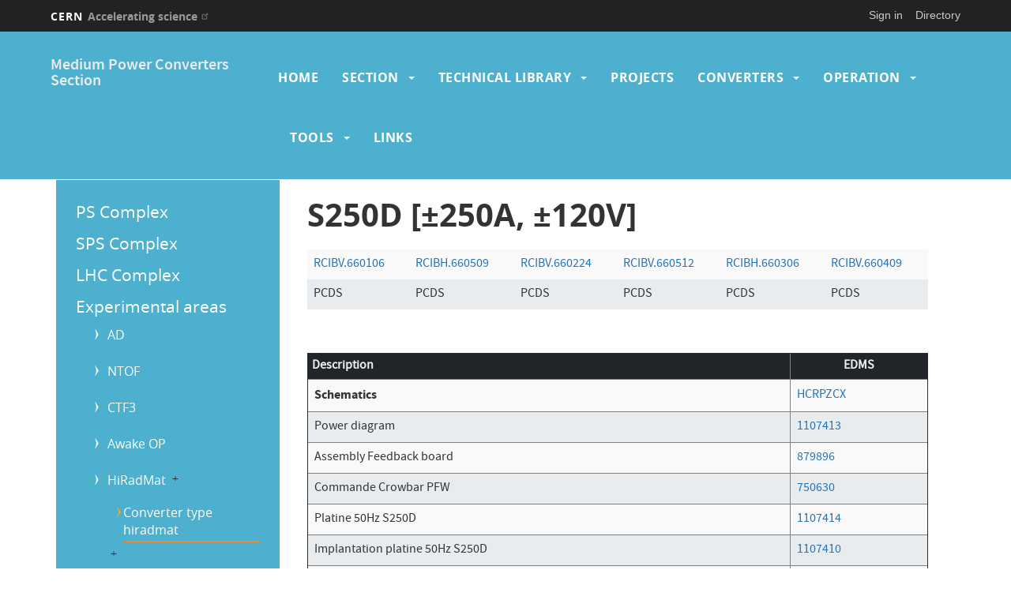

--- FILE ---
content_type: text/html; charset=UTF-8
request_url: https://section-mpc.web.cern.ch/content/s250d-%C2%B1250a-%C2%B1120v
body_size: 14086
content:
<!DOCTYPE html>
<html  lang="en" dir="ltr" prefix="content: http://purl.org/rss/1.0/modules/content/  dc: http://purl.org/dc/terms/  foaf: http://xmlns.com/foaf/0.1/  og: http://ogp.me/ns#  rdfs: http://www.w3.org/2000/01/rdf-schema#  schema: http://schema.org/  sioc: http://rdfs.org/sioc/ns#  sioct: http://rdfs.org/sioc/types#  skos: http://www.w3.org/2004/02/skos/core#  xsd: http://www.w3.org/2001/XMLSchema# ">
  <head>
    <meta charset="utf-8" />
<script>var _paq = _paq || [];(function(){var u=(("https:" == document.location.protocol) ? "https://piwik.web.cern.ch/" : "http://piwik.web.cern.ch/");_paq.push(["setSiteId", "7228"]);_paq.push(["setTrackerUrl", u+"matomo.php"]);_paq.push(["setDoNotTrack", 1]);if (!window.matomo_search_results_active) {_paq.push(["trackPageView"]);}_paq.push(["setIgnoreClasses", ["no-tracking","colorbox"]]);_paq.push(["enableLinkTracking"]);var d=document,g=d.createElement("script"),s=d.getElementsByTagName("script")[0];g.type="text/javascript";g.defer=true;g.async=true;g.src=u+"matomo.js";s.parentNode.insertBefore(g,s);})();</script>
<meta name="Generator" content="Drupal 10 (https://www.drupal.org)" />
<meta name="MobileOptimized" content="width" />
<meta name="HandheldFriendly" content="true" />
<meta name="viewport" content="width=device-width, initial-scale=1.0" />
<link rel="icon" href="/themes/custom/cern-theme/favicon.ico" type="image/vnd.microsoft.icon" />
<link rel="alternate" hreflang="en" href="https://section-mpc.web.cern.ch/content/s250d-%C2%B1250a-%C2%B1120v" />
<link rel="canonical" href="https://section-mpc.web.cern.ch/content/s250d-%C2%B1250a-%C2%B1120v" />
<link rel="shortlink" href="https://section-mpc.web.cern.ch/node/87" />

    <title>S250D [±250A, ±120V] | Medium Power Converter Section</title>
    <link rel="stylesheet" media="all" href="/sites/default/files/css/css_OnOkHAEqfL2W9ozUJQI6hrkcLm5Jy2Gc1h80hJziQic.css?delta=0&amp;language=en&amp;theme=cernclean&amp;include=eJxlzOsKgDAIhuEbWnlJw20yIpsxLeruWycI-vl8LxqpFp9o9Wpoi0Js7pq72-60NxEOWOGLqwRUgswSkNvBzkPJ1x6ZsPyCVIJUlxm5TwOyZEebtTS-60OnuxpNcH4_ALfePnU" />
<link rel="stylesheet" media="all" href="/sites/default/files/css/css_w2B-rcnzTCwQLpSv_o8tZBqe32xOGvzM_mlMa5Un7I0.css?delta=1&amp;language=en&amp;theme=cernclean&amp;include=eJxlzOsKgDAIhuEbWnlJw20yIpsxLeruWycI-vl8LxqpFp9o9Wpoi0Js7pq72-60NxEOWOGLqwRUgswSkNvBzkPJ1x6ZsPyCVIJUlxm5TwOyZEebtTS-60OnuxpNcH4_ALfePnU" />
<link rel="stylesheet" media="all" href="//framework.web.cern.ch/framework/3.0/js/prism/prism.css" />
<link rel="stylesheet" media="all" href="/sites/default/files/css/css_qwXvNyjjj66pw6EqfPO_nYr6eVVscPeo9U-rdk0hqEI.css?delta=3&amp;language=en&amp;theme=cernclean&amp;include=eJxlzOsKgDAIhuEbWnlJw20yIpsxLeruWycI-vl8LxqpFp9o9Wpoi0Js7pq72-60NxEOWOGLqwRUgswSkNvBzkPJ1x6ZsPyCVIJUlxm5TwOyZEebtTS-60OnuxpNcH4_ALfePnU" />
<link rel="stylesheet" media="all" href="//framework.web.cern.ch/framework/3.0/js/colorbox/colorbox.css" />
<link rel="stylesheet" media="all" href="/sites/default/files/css/css_V-0XxexrFf_E6Fr5x9ugYNXjN07mDAmQhzRRP-gDmwE.css?delta=5&amp;language=en&amp;theme=cernclean&amp;include=eJxlzOsKgDAIhuEbWnlJw20yIpsxLeruWycI-vl8LxqpFp9o9Wpoi0Js7pq72-60NxEOWOGLqwRUgswSkNvBzkPJ1x6ZsPyCVIJUlxm5TwOyZEebtTS-60OnuxpNcH4_ALfePnU" />

    
          <link rel="preload" href="//framework.web.cern.ch/framework/3.0/images/loader.gif" as="image">
      </head>
  <body class="cern-theme-on path-node page-node-type-convertisseur has-glyphicons">
        <a href="#main-content" class="visually-hidden focusable skip-link">
      Skip to main content
    </a>
    <div  id="cern-toolbar" role="group" aria-label="CERN Toolbar" class="user-not-authenticated">
    <h1>
        <a href="//home.cern" title="CERN">
            CERN
            <span>Accelerating science</span>
        </a>
    </h1>
    <ul>
        <li class="signin"> 
                                                     
                                        <div class="item-list item-list-length-1">
                <ul class="cern-signedin toolbar-submenu"><li class="cern-account-links"><a href="https://section-mpc.web.cern.ch/user/login?destination=content/s250d-%25C2%25B1250a-%25C2%25B1120v" class="cern-account cern-signin cern-single-mobile-signin">Sign in</a></li></ul>
            </div>
        </li>
        <li><a href="//cern.ch/directory" class="cern-directory" title="Search CERN resources and browse the directory">Directory</a></li>
    </ul>
</div>

      <div class="dialog-off-canvas-main-canvas" data-off-canvas-main-canvas>
    
    


    


<div class="container-fluid">
	
</div>

<header  role="banner">

  <div class="header-wrapper">

		    											<div class="site-info col-sm-3">
			
        
									<div class="site-info__text col-lg-12 col-md-12 col-sm-12">
													<div class="site-info__text__name">
								<a href="/" title="Home" rel="home">
									Medium Power Converters Section
								</a>
							</div>
						
											</div>
				

      </div>

    
		    
									<div class="site-nav col-sm-9 ">
			
          <div class="region region-header">
    <nav role="navigation" aria-labelledby="block-cernclean-main-menu-menu" id="block-cernclean-main-menu">
            <h2 class="sr-only" id="block-cernclean-main-menu-menu">Main navigation</h2>

      <nav class="navbar navbar-default main-menu">
    <div class="container-fluid">
        <!-- Brand and toggle get grouped for better mobile display -->
        <div class="navbar-header">
            <button type="button" class="navbar-toggle collapsed" data-toggle="collapse" data-target="#bs-example-navbar-collapse-1" aria-expanded="false">
                <span class="sr-only">Toggle navigation</span>
                <span class="icon-bar"></span>
                <span class="icon-bar"></span>
                <span class="icon-bar"></span>
            </button>
        </div>

        <!-- Collect the nav links, forms, and other content for toggling -->
        <div class="collapse navbar-collapse" id="bs-example-navbar-collapse-1">

            
                                                                            <ul class="nav navbar-nav">
                                                                        <li>
                        <a href="/" data-drupal-link-system-path="&lt;front&gt;">Home</a>
                                                            </li>

                    
                                                        <li class="dropdown">

                        
                        <a href="/content/mandate" title="Membre de la section TE-EPC-MPC" class="dropdown-toggle" data-drupal-link-system-path="node/1">                            Section
                            <span class="caret"></span>
                        </a>
                                                                                                                                            <ul class="dropdown-menu">
                                                                        <li>
                        <a href="/content/members" data-drupal-link-system-path="node/14">Members</a>
                                                            </li>

                    
                                                            <li>
                        <a href="/content/section-meetings" data-drupal-link-system-path="node/13">Section Meetings</a>
                                                            </li>

                    
                                                            <li>
                        <a href="/content/section-activities" data-drupal-link-system-path="node/343">Section Activities</a>
                                                            </li>

                    
                                                            <li>
                        <a href="/content/links-0" data-drupal-link-system-path="node/171">Links</a>
                                                            </li>

                    
                                </ul>
                                
                                        </li>

                    
                                                        <li class="dropdown">

                        
                        <a href="/technical-library" title="Technical library" class="dropdown-toggle" data-drupal-link-system-path="technical-library">                            Technical library
                            <span class="caret"></span>
                        </a>
                                                                                                                                            <ul class="dropdown-menu">
                                                                        <li>
                        <a href="/technical-meetings" data-drupal-link-system-path="technical-meetings">Technical meetings</a>
                                                            </li>

                    
                                                            <li>
                        <a href="/technical-notes" data-drupal-link-system-path="technical-notes">Technical notes</a>
                                                            </li>

                    
                                                            <li>
                        <a href="/Technical-specifications" data-drupal-link-system-path="Technical-specifications">Technical specifications</a>
                                                            </li>

                    
                                                            <li>
                        <a href="/content/tutorials" data-drupal-link-system-path="node/345">Tutorials</a>
                                                            </li>

                    
                                                            <li>
                        <a href="/content/publications" data-drupal-link-system-path="node/170">Publications</a>
                                                            </li>

                    
                                </ul>
                                
                                        </li>

                    
                                                            <li>
                        <a href="/content/projects" data-drupal-link-system-path="node/5">Projects</a>
                                                            </li>

                    
                                                        <li class="dropdown">

                        
                        <a href="/content/power-converters" class="dropdown-toggle" data-drupal-link-system-path="node/220">                            Converters
                            <span class="caret"></span>
                        </a>
                                                                                                                                            <ul class="dropdown-menu">
                                                                    <li class="dropdown">

                        
                        <a href="/content/apolo" class="dropdown-toggle" data-drupal-link-system-path="node/219">                            APOLO
                            <span class="caret"></span>
                        </a>
                                                    <font face="CERNIcons, CernIcons, cern-icons">
                                b
                            </font>
                                                                                                                                            <ul class="dropdown-menu">
                                                                        <li>
                        <a href="/content/general-apolo" data-drupal-link-system-path="node/230">General APOLO</a>
                                                            </li>

                    
                                                            <li>
                        <a href="/content/documentation-apolo" data-drupal-link-system-path="node/231">Documentation APOLO</a>
                                                            </li>

                    
                                                            <li>
                        <a href="/content/photos-apolo" data-drupal-link-system-path="node/232">Photos APOLO</a>
                                                            </li>

                    
                                </ul>
                                
                                        </li>

                    
                                                        <li class="dropdown">

                        
                        <a href="/content/boreal" class="dropdown-toggle" data-drupal-link-system-path="node/677">                            BOREAL
                            <span class="caret"></span>
                        </a>
                                                    <font face="CERNIcons, CernIcons, cern-icons">
                                b
                            </font>
                                                                                                                                            <ul class="dropdown-menu">
                                                                        <li>
                        <a href="/content/general-boreal" data-drupal-link-system-path="node/679">General BOREAL</a>
                                                            </li>

                    
                                                            <li>
                        <a href="/content/documentation-boreal" data-drupal-link-system-path="node/680">Documentation BOREAL</a>
                                                            </li>

                    
                                                            <li>
                        <a href="/content/photos-boreal" data-drupal-link-system-path="node/681">Photos BOREAL</a>
                                                            </li>

                    
                                </ul>
                                
                                        </li>

                    
                                                        <li class="dropdown">

                        
                        <a href="/content/cmsfwt" class="dropdown-toggle" data-drupal-link-system-path="node/670">                            CMS_FWT
                            <span class="caret"></span>
                        </a>
                                                    <font face="CERNIcons, CernIcons, cern-icons">
                                b
                            </font>
                                                                                                                                            <ul class="dropdown-menu">
                                                                        <li>
                        <a href="/content/general-cmsfwt" data-drupal-link-system-path="node/671">General CMS_FWT</a>
                                                            </li>

                    
                                                            <li>
                        <a href="/content/documentation-cmsfwt" data-drupal-link-system-path="node/672">Documentation CMS_FWT</a>
                                                            </li>

                    
                                                            <li>
                        <a href="/content/photos-cmsfwt" data-drupal-link-system-path="node/673">Photos CMS_FWT</a>
                                                            </li>

                    
                                </ul>
                                
                                        </li>

                    
                                                        <li class="dropdown">

                        
                        <a href="/content/comet" class="dropdown-toggle" data-drupal-link-system-path="node/177">                            COMET
                            <span class="caret"></span>
                        </a>
                                                    <font face="CERNIcons, CernIcons, cern-icons">
                                b
                            </font>
                                                                                                                                            <ul class="dropdown-menu">
                                                                        <li>
                        <a href="/content/general-comet" data-drupal-link-system-path="node/214">General COMET</a>
                                                            </li>

                    
                                                            <li>
                        <a href="/content/documentation-comet" data-drupal-link-system-path="node/215">Documentation COMET</a>
                                                            </li>

                    
                                                            <li>
                        <a href="/content/photos-comet" data-drupal-link-system-path="node/216">Photos COMET</a>
                                                            </li>

                    
                                                            <li>
                        <a href="/content/cometsfrs" data-drupal-link-system-path="node/222">COMET_SFRS</a>
                                                            </li>

                    
                                </ul>
                                
                                        </li>

                    
                                                        <li class="dropdown">

                        
                        <a href="/content/neptune" class="dropdown-toggle" data-drupal-link-system-path="node/678">                            NEPTUNE
                            <span class="caret"></span>
                        </a>
                                                    <font face="CERNIcons, CernIcons, cern-icons">
                                b
                            </font>
                                                                                                                                            <ul class="dropdown-menu">
                                                                        <li>
                        <a href="/content/general-neptune" data-drupal-link-system-path="node/682">General NEPTUNE</a>
                                                            </li>

                    
                                                            <li>
                        <a href="/content/documentation-neptune" data-drupal-link-system-path="node/683">Documentation NEPTUNE</a>
                                                            </li>

                    
                                                            <li>
                        <a href="/content/photos-neptune" data-drupal-link-system-path="node/684">Photos NEPTUNE</a>
                                                            </li>

                    
                                </ul>
                                
                                        </li>

                    
                                                        <li class="dropdown">

                        
                        <a href="/content/polaris" class="dropdown-toggle" data-drupal-link-system-path="node/676">                            POLARIS
                            <span class="caret"></span>
                        </a>
                                                    <font face="CERNIcons, CernIcons, cern-icons">
                                b
                            </font>
                                                                                                                                            <ul class="dropdown-menu">
                                                                        <li>
                        <a href="/content/general-polaris" data-drupal-link-system-path="node/685">General POLARIS</a>
                                                            </li>

                    
                                                            <li>
                        <a href="/content/documentation-polaris" data-drupal-link-system-path="node/686">Documentation POLARIS</a>
                                                            </li>

                    
                                                            <li>
                        <a href="/content/photos-polaris" data-drupal-link-system-path="node/687">Photos POLARIS</a>
                                                            </li>

                    
                                </ul>
                                
                                        </li>

                    
                                                        <li class="dropdown">

                        
                        <a href="/content/saturn" class="dropdown-toggle" data-drupal-link-system-path="node/327">                            SATURN
                            <span class="caret"></span>
                        </a>
                                                    <font face="CERNIcons, CernIcons, cern-icons">
                                b
                            </font>
                                                                                                                                            <ul class="dropdown-menu">
                                                                        <li>
                        <a href="/content/general-saturn-0" data-drupal-link-system-path="node/639">General SATURN</a>
                                                            </li>

                    
                                                            <li>
                        <a href="/content/documentation-saturn" data-drupal-link-system-path="node/329">Documentation SATURN</a>
                                                            </li>

                    
                                                            <li>
                        <a href="/content/photos-saturn" data-drupal-link-system-path="node/330">Photos SATURN</a>
                                                            </li>

                    
                                </ul>
                                
                                        </li>

                    
                                                        <li class="dropdown">

                        
                        <a href="/content/sirius" class="dropdown-toggle" data-drupal-link-system-path="node/521">                            SIRIUS
                            <span class="caret"></span>
                        </a>
                                                    <font face="CERNIcons, CernIcons, cern-icons">
                                b
                            </font>
                                                                                                                                            <ul class="dropdown-menu">
                                                                        <li>
                        <a href="/content/general-sirius" data-drupal-link-system-path="node/638">General SIRIUS</a>
                                                            </li>

                    
                                                            <li>
                        <a href="/content/documentation" title="Contains links to key documents related to Sirius" data-drupal-link-system-path="node/524">Documentation SIRIUS</a>
                                                            </li>

                    
                                                            <li>
                        <a href="/content/photos" data-drupal-link-system-path="node/525">Photos SIRIUS</a>
                                                            </li>

                    
                                </ul>
                                
                                        </li>

                    
                                                        <li class="dropdown">

                        
                        <a href="/content/syracuse" class="dropdown-toggle" data-drupal-link-system-path="node/568">                            SYRACUSE
                            <span class="caret"></span>
                        </a>
                                                    <font face="CERNIcons, CernIcons, cern-icons">
                                b
                            </font>
                                                                                                                                            <ul class="dropdown-menu">
                                                                        <li>
                        <a href="/content/general-syracuse-0" data-drupal-link-system-path="node/640">General SYRACUSE</a>
                                                            </li>

                    
                                                            <li>
                        <a href="/content/documentation-syracuse" data-drupal-link-system-path="node/570">Documentation SYRACUSE</a>
                                                            </li>

                    
                                                            <li>
                        <a href="/content/photos-syracuse" data-drupal-link-system-path="node/571">Photos SYRACUSE</a>
                                                            </li>

                    
                                </ul>
                                
                                        </li>

                    
                                                        <li class="dropdown">

                        
                        <a href="/content/control-electronics" class="dropdown-toggle" data-drupal-link-system-path="node/102">                            Control Electronics
                            <span class="caret"></span>
                        </a>
                                                    <font face="CERNIcons, CernIcons, cern-icons">
                                b
                            </font>
                                                                                                                                            <ul class="dropdown-menu">
                                                                        <li>
                        <a href="/content/regfgc3-type-11" data-drupal-link-system-path="node/747">RegFGC3 Type 11</a>
                                                            </li>

                    
                                                        <li class="dropdown">

                        
                        <a href="/content/regfgc3-type-7" class="dropdown-toggle" data-drupal-link-system-path="node/578">                            RegFGC3 Type 7
                            <span class="caret"></span>
                        </a>
                                                    <font face="CERNIcons, CernIcons, cern-icons">
                                b
                            </font>
                                                                                                                                            <ul class="dropdown-menu">
                                                                        <li>
                        <a href="/content/general-information-0" data-drupal-link-system-path="node/579">General Information</a>
                                                            </li>

                    
                                                            <li>
                        <a href="/content/detailed-documentation-0" data-drupal-link-system-path="node/580">Detailed Documentation</a>
                                                            </li>

                    
                                                            <li>
                        <a href="/content/commissioning-and-operation-0" data-drupal-link-system-path="node/581">Commissioning and Operation</a>
                                                            </li>

                    
                                                            <li>
                        <a href="/content/others-0" data-drupal-link-system-path="node/582">Others</a>
                                                            </li>

                    
                                </ul>
                                
                                        </li>

                    
                                                        <li class="dropdown">

                        
                        <a href="/content/regfgc3-type-10" class="dropdown-toggle" data-drupal-link-system-path="node/223">                            RegFGC3 Type 10
                            <span class="caret"></span>
                        </a>
                                                    <font face="CERNIcons, CernIcons, cern-icons">
                                b
                            </font>
                                                                                                                                            <ul class="dropdown-menu">
                                                                        <li>
                        <a href="/content/general-information" data-drupal-link-system-path="node/511">General Information</a>
                                                            </li>

                    
                                                            <li>
                        <a href="/content/detailed-documentation" data-drupal-link-system-path="node/512">Detailed Documentation</a>
                                                            </li>

                    
                                                            <li>
                        <a href="/content/commissioning-and-operation" data-drupal-link-system-path="node/513">Commissioning and Operation</a>
                                                            </li>

                    
                                                            <li>
                        <a href="/content/crate-and-board-schematics" data-drupal-link-system-path="node/509">Crate and Board Schematics</a>
                                                            </li>

                    
                                                            <li>
                        <a href="/content/others" data-drupal-link-system-path="node/514">Others</a>
                                                            </li>

                    
                                </ul>
                                
                                        </li>

                    
                                                            <li>
                        <a href="/content/fgc2" data-drupal-link-system-path="node/189">FGC2</a>
                                                            </li>

                    
                                                        <li class="dropdown">

                        
                        <a href="/content/fgc4" class="dropdown-toggle" data-drupal-link-system-path="node/724">                            FGC4
                            <span class="caret"></span>
                        </a>
                                                    <font face="CERNIcons, CernIcons, cern-icons">
                                b
                            </font>
                                                                                                                                            <ul class="dropdown-menu">
                                                                        <li>
                        <a href="/content/commissioning-and-operation-1" data-drupal-link-system-path="node/731">Commissioning and Operation</a>
                                                            </li>

                    
                                                            <li>
                        <a href="/content/configuration-manager" data-drupal-link-system-path="node/730">Configuration manager</a>
                                                            </li>

                    
                                                            <li>
                        <a href="/content/crates-and-boards-schematics" data-drupal-link-system-path="node/729">Crates and boards Schematics</a>
                                                            </li>

                    
                                                            <li>
                        <a href="/content/hardware-specifications" data-drupal-link-system-path="node/727">Hardware Specifications</a>
                                                            </li>

                    
                                                            <li>
                        <a href="/content/software-specifications" data-drupal-link-system-path="node/728">Software Specifications</a>
                                                            </li>

                    
                                </ul>
                                
                                        </li>

                    
                                                            <li>
                        <a href="/content/test-bench" data-drupal-link-system-path="node/590">Test Bench</a>
                                                            </li>

                    
                                                            <li>
                        <a href="/content/gereg" data-drupal-link-system-path="node/119">Gereg</a>
                                                            </li>

                    
                                                            <li>
                        <a href="/content/gereg-0" data-drupal-link-system-path="node/308">GEREG+</a>
                                                            </li>

                    
                                                            <li>
                        <a href="/content/sps-reno" data-drupal-link-system-path="node/50">SPS Reno</a>
                                                            </li>

                    
                                                            <li>
                        <a href="/content/c0335" data-drupal-link-system-path="node/117">C0335</a>
                                                            </li>

                    
                                                            <li>
                        <a href="/content/c10941" data-drupal-link-system-path="node/115">C10941</a>
                                                            </li>

                    
                                                            <li>
                        <a href="/content/c20800" data-drupal-link-system-path="node/127">C20800</a>
                                                            </li>

                    
                                                            <li>
                        <a href="/content/filtre-dynamidque-dondulation" data-drupal-link-system-path="node/155">Filtre dynamidque d&#039;ondulation</a>
                                                            </li>

                    
                                                            <li>
                        <a href="/content/regfgc3-vs-conditioning" data-drupal-link-system-path="node/541">RegFGC3 Vs Conditioning</a>
                                                            </li>

                    
                                </ul>
                                
                                        </li>

                    
                                                        <li class="dropdown">

                        
                        <a href="/content/boardsauxiliaries" class="dropdown-toggle" data-drupal-link-system-path="node/315">                            Boards/Auxiliaries
                            <span class="caret"></span>
                        </a>
                                                    <font face="CERNIcons, CernIcons, cern-icons">
                                b
                            </font>
                                                                                                                                            <ul class="dropdown-menu">
                                                                        <li>
                        <a href="/content/18kvauxbox" data-drupal-link-system-path="node/508">18kV_Aux_Box</a>
                                                            </li>

                    
                                                            <li>
                        <a href="/content/active-crowbar-board-interface-board" data-drupal-link-system-path="node/317">Active crowbar board / Interface board</a>
                                                            </li>

                    
                                                            <li>
                        <a href="/content/display-panel" data-drupal-link-system-path="node/572">Display Panel</a>
                                                            </li>

                    
                                                            <li>
                        <a href="/content/earth-fault-detection" data-drupal-link-system-path="node/574">Earth Fault Detection</a>
                                                            </li>

                    
                                                            <li>
                        <a href="/content/eis-chain-selector-crate" data-drupal-link-system-path="node/649">EIS Chain Selector Crate</a>
                                                            </li>

                    
                                                            <li>
                        <a href="/content/emc-board-comet" data-drupal-link-system-path="node/323">EMC board COMET</a>
                                                            </li>

                    
                                                            <li>
                        <a href="/content/igbt-driver-test-bench" data-drupal-link-system-path="node/633">IGBT driver test bench</a>
                                                            </li>

                    
                                                            <li>
                        <a href="/content/interlock-board" data-drupal-link-system-path="node/321">Interlock Board</a>
                                                            </li>

                    
                                                            <li>
                        <a href="/content/load-switch-command-module" data-drupal-link-system-path="node/577">Load Switch Command Module</a>
                                                            </li>

                    
                                                            <li>
                        <a href="/content/outputfilter-board-comet" data-drupal-link-system-path="node/324">Output_Filter board COMET</a>
                                                            </li>

                    
                                                            <li>
                        <a href="/content/power-modules" data-drupal-link-system-path="node/316">Power modules</a>
                                                            </li>

                    
                                                            <li>
                        <a href="/content/souriau-burndy" data-drupal-link-system-path="node/576">Souriau Burndy</a>
                                                            </li>

                    
                                                            <li>
                        <a href="/content/thyristor-triggering-board" data-drupal-link-system-path="node/319">Thyristor triggering Board</a>
                                                            </li>

                    
                                                            <li>
                        <a href="/content/udc-link-supervision" title="" data-drupal-link-system-path="node/573">UDC Link Supervision</a>
                                                            </li>

                    
                                                            <li>
                        <a href="/content/vsconditionning-board" data-drupal-link-system-path="node/322">VS_conditionning board</a>
                                                            </li>

                    
                                </ul>
                                
                                        </li>

                    
                                </ul>
                                
                                        </li>

                    
                                                        <li class="dropdown">

                        
                        <a href="/content/operation" class="dropdown-toggle" data-drupal-link-system-path="node/207">                            Operation
                            <span class="caret"></span>
                        </a>
                                                                                                                                            <ul class="dropdown-menu">
                                                                    <li class="dropdown">

                        
                        <a href="/content/ps-complex" class="dropdown-toggle" data-drupal-link-system-path="node/208">                            PS Complex
                            <span class="caret"></span>
                        </a>
                                                    <font face="CERNIcons, CernIcons, cern-icons">
                                b
                            </font>
                                                                                                                                            <ul class="dropdown-menu">
                                                                    <li class="dropdown">

                        
                        <a href="/content/linac3" class="dropdown-toggle" data-drupal-link-system-path="node/29">                            Linac3
                            <span class="caret"></span>
                        </a>
                                                    <font face="CERNIcons, CernIcons, cern-icons">
                                b
                            </font>
                                                                                                                                            <ul class="dropdown-menu">
                                                                    <li class="dropdown">

                        
                        <a href="/content/type-de-convertisseurs-linac3" class="dropdown-toggle" data-drupal-link-system-path="node/108">                            Type de convertisseurs linac3
                            <span class="caret"></span>
                        </a>
                                                    <font face="CERNIcons, CernIcons, cern-icons">
                                b
                            </font>
                                                                                                                                            <ul class="dropdown-menu">
                                                                        <li>
                        <a href="/content/n10l-1300a-65v" data-drupal-link-system-path="node/110">N10L [1300A, 65V]</a>
                                                            </li>

                    
                                                            <li>
                        <a href="/content/ocem-850a850a-20v" data-drupal-link-system-path="node/111">Ocem 850A[850A, 20V]</a>
                                                            </li>

                    
                                                            <li>
                        <a href="/content/salano-850a850a-20v" data-drupal-link-system-path="node/112">Salano 850A[850A, 20V]</a>
                                                            </li>

                    
                                </ul>
                                
                                        </li>

                    
                                                            <li>
                        <a href="/content/poc%C3%A9dures-linac3" data-drupal-link-system-path="node/109">Pocédures Linac3</a>
                                                            </li>

                    
                                </ul>
                                
                                        </li>

                    
                                                            <li>
                        <a href="/content/linac4" data-drupal-link-system-path="node/594">Linac4</a>
                                                            </li>

                    
                                                        <li class="dropdown">

                        
                        <a href="/content/booster-isolde" class="dropdown-toggle" data-drupal-link-system-path="node/30">                            Booster
                            <span class="caret"></span>
                        </a>
                                                    <font face="CERNIcons, CernIcons, cern-icons">
                                b
                            </font>
                                                                                                                                            <ul class="dropdown-menu">
                                                                    <li class="dropdown">

                        
                        <a href="/content/type-de-convertisseurs-booster" class="dropdown-toggle" data-drupal-link-system-path="node/134">                            Type de convertisseurs Booster
                            <span class="caret"></span>
                        </a>
                                                    <font face="CERNIcons, CernIcons, cern-icons">
                                b
                            </font>
                                                                                                                                            <ul class="dropdown-menu">
                                                                        <li>
                        <a href="/content/mg-60v-220a" data-drupal-link-system-path="node/346">MG [60V, 220A]</a>
                                                            </li>

                    
                                                            <li>
                        <a href="/content/mg-fwd-60v-220a" data-drupal-link-system-path="node/347">MG-FWD [60V, 220A]</a>
                                                            </li>

                    
                                </ul>
                                
                                        </li>

                    
                                                            <li>
                        <a href="/content/procedures-booster" data-drupal-link-system-path="node/137">Procédures Booster</a>
                                                            </li>

                    
                                                            <li>
                        <a href="/content/tests-de-mise-en-route-booster" data-drupal-link-system-path="node/136">Tests de mise en route booster</a>
                                                            </li>

                    
                                                            <li>
                        <a href="/content/aiamnts-booster" title="" data-drupal-link-system-path="node/138">Aimants Booster</a>
                                                            </li>

                    
                                                            <li>
                        <a href="/content/batiment-booster" data-drupal-link-system-path="node/139">Bâtiment Booster</a>
                                                            </li>

                    
                                </ul>
                                
                                        </li>

                    
                                                        <li class="dropdown">

                        
                        <a href="/content/ps" class="dropdown-toggle" data-drupal-link-system-path="node/32">                            PS
                            <span class="caret"></span>
                        </a>
                                                    <font face="CERNIcons, CernIcons, cern-icons">
                                b
                            </font>
                                                                                                                                            <ul class="dropdown-menu">
                                                                        <li>
                        <a href="/content/auxps-converter" data-drupal-link-system-path="node/610">AuxPS converter</a>
                                                            </li>

                    
                                </ul>
                                
                                        </li>

                    
                                                        <li class="dropdown">

                        
                        <a href="/content/leir" class="dropdown-toggle" data-drupal-link-system-path="node/31">                            LEIR
                            <span class="caret"></span>
                        </a>
                                                    <font face="CERNIcons, CernIcons, cern-icons">
                                b
                            </font>
                                                                                                                                            <ul class="dropdown-menu">
                                                                    <li class="dropdown">

                        
                        <a href="/content/converter-type-leir" class="dropdown-toggle" data-drupal-link-system-path="node/145">                            Converter type LEIR
                            <span class="caret"></span>
                        </a>
                                                    <font face="CERNIcons, CernIcons, cern-icons">
                                b
                            </font>
                                                                                                                                            <ul class="dropdown-menu">
                                                                        <li>
                        <a href="/content/mgsol-1250a-33v" data-drupal-link-system-path="node/154">MGSol [1250A, 33V]</a>
                                                            </li>

                    
                                                            <li>
                        <a href="/content/n02l-400a-650v" data-drupal-link-system-path="node/152">N02L [±400A, ±650V]</a>
                                                            </li>

                    
                                                            <li>
                        <a href="/content/n05l-800a-%C2%B135v" data-drupal-link-system-path="node/153">N05L [800A, ±35V]</a>
                                                            </li>

                    
                                                            <li>
                        <a href="/content/r14cbl-500a-%C2%B1300v" data-drupal-link-system-path="node/148">R14CBL [500A, ±300V]</a>
                                                            </li>

                    
                                                            <li>
                        <a href="/content/r2el-1000a-%C2%B1110v" data-drupal-link-system-path="node/151">R2EL [1000A, ±110V]</a>
                                                            </li>

                    
                                                            <li>
                        <a href="/content/rb2l-300a-200v" data-drupal-link-system-path="node/146">RB2L [300A, ±200V]</a>
                                                            </li>

                    
                                                            <li>
                        <a href="/content/rb9lo-720a-350v" data-drupal-link-system-path="node/147">RB9L/O [720A, 350V]</a>
                                                            </li>

                    
                                                            <li>
                        <a href="/content/rb10cbl-360a-250v" data-drupal-link-system-path="node/78">RB10CBL [400A, ±250V]</a>
                                                            </li>

                    
                                                            <li>
                        <a href="/content/type-r121l-7500a-510v" data-drupal-link-system-path="node/150">Type R121L [7500A, ±510V]</a>
                                                            </li>

                    
                                                            <li>
                        <a href="/content/s100-40v-100a" data-drupal-link-system-path="node/377">S100 [40V, 100A]</a>
                                                            </li>

                    
                                                            <li>
                        <a href="/content/s150hv-60v-150a" data-drupal-link-system-path="node/379">S150HV [60V, 150A]</a>
                                                            </li>

                    
                                                            <li>
                        <a href="/content/s150lv-17v-150a" data-drupal-link-system-path="node/378">S150LV [17V, 150A]</a>
                                                            </li>

                    
                                                            <li>
                        <a href="/content/s250-40v-250a" data-drupal-link-system-path="node/380">S250 [40V, 250A]</a>
                                                            </li>

                    
                                                            <li>
                        <a href="/content/s50t-75v-50a" data-drupal-link-system-path="node/376">S50T [75V, 50A]</a>
                                                            </li>

                    
                                </ul>
                                
                                        </li>

                    
                                                            <li>
                        <a href="/content/procedures-leir" data-drupal-link-system-path="node/144">Procedures LEIR</a>
                                                            </li>

                    
                                                            <li>
                        <a href="/content/buildings-leir" data-drupal-link-system-path="node/143">Buildings LEIR</a>
                                                            </li>

                    
                                                            <li>
                        <a href="/content/note-et-rapport" data-drupal-link-system-path="node/705">Note et Rapport</a>
                                                            </li>

                    
                                </ul>
                                
                                        </li>

                    
                                                        <li class="dropdown">

                        
                        <a href="/content/tt2" class="dropdown-toggle" data-drupal-link-system-path="node/33">                            TT2
                            <span class="caret"></span>
                        </a>
                                                    <font face="CERNIcons, CernIcons, cern-icons">
                                b
                            </font>
                                                                                                                                            <ul class="dropdown-menu">
                                                                        <li>
                        <a href="/content/building-tt2" data-drupal-link-system-path="node/65">Building TT2</a>
                                                            </li>

                    
                                                            <li>
                        <a href="/content/stanby-service-tool" data-drupal-link-system-path="node/707">Stanby Service Tool</a>
                                                            </li>

                    
                                </ul>
                                
                                        </li>

                    
                                </ul>
                                
                                        </li>

                    
                                                        <li class="dropdown">

                        
                        <a href="/content/sps-complex" class="dropdown-toggle" data-drupal-link-system-path="node/209">                            SPS Complex
                            <span class="caret"></span>
                        </a>
                                                    <font face="CERNIcons, CernIcons, cern-icons">
                                b
                            </font>
                                                                                                                                            <ul class="dropdown-menu">
                                                                    <li class="dropdown">

                        
                        <a href="/content/sps" class="dropdown-toggle" data-drupal-link-system-path="node/36">                            SPS
                            <span class="caret"></span>
                        </a>
                                                    <font face="CERNIcons, CernIcons, cern-icons">
                                b
                            </font>
                                                                                                                                            <ul class="dropdown-menu">
                                                                    <li class="dropdown">

                        
                        <a href="/content/converters-types-sps" class="dropdown-toggle" data-drupal-link-system-path="node/97">                            Converters types SPS
                            <span class="caret"></span>
                        </a>
                                                    <font face="CERNIcons, CernIcons, cern-icons">
                                b
                            </font>
                                                                                                                                            <ul class="dropdown-menu">
                                                                        <li>
                        <a href="/content/r14-500a-300v" data-drupal-link-system-path="node/105">R14 [500A, 300V]</a>
                                                            </li>

                    
                                                            <li>
                        <a href="/content/r20-1600a-120v" data-drupal-link-system-path="node/168">R20 [1600A, 120V]</a>
                                                            </li>

                    
                                                            <li>
                        <a href="/content/r21-4400a-170v" data-drupal-link-system-path="node/169">R21 [4400A, 170V]</a>
                                                            </li>

                    
                                                            <li>
                        <a href="/content/r40-15600a-79v" data-drupal-link-system-path="node/104">R40 [15600A, 79V]</a>
                                                            </li>

                    
                                                            <li>
                        <a href="/content/ra1mg-840a-1300v" data-drupal-link-system-path="node/165">RA1MG [840A, 1300V]</a>
                                                            </li>

                    
                                                            <li>
                        <a href="/content/ra3a-5400a-1800v" data-drupal-link-system-path="node/166">RA3/A [5400A, 1800V]</a>
                                                            </li>

                    
                                                            <li>
                        <a href="/content/rb15-360a-100v" data-drupal-link-system-path="node/186">RB15 [360A, 100V]</a>
                                                            </li>

                    
                                                            <li>
                        <a href="/content/rb2-300a-200v" data-drupal-link-system-path="node/180">RB2 [300A, 200V]</a>
                                                            </li>

                    
                                                            <li>
                        <a href="/content/rb6-600a-200v" data-drupal-link-system-path="node/182">RB6 [600A, 200V]</a>
                                                            </li>

                    
                                                            <li>
                        <a href="/content/rb8-720a-210v" data-drupal-link-system-path="node/183">RB8 [720A, 210V]</a>
                                                            </li>

                    
                                                            <li>
                        <a href="/content/rb9h-720a-350v" data-drupal-link-system-path="node/184">RB9/H [720A, 210V]</a>
                                                            </li>

                    
                                                            <li>
                        <a href="/content/rb9o-720a-350v" data-drupal-link-system-path="node/185">RB9/O [720A, 210V]</a>
                                                            </li>

                    
                                                            <li>
                        <a href="/content/100-3800a-2100v" data-drupal-link-system-path="node/301">100 [3800A, 2100V]</a>
                                                            </li>

                    
                                                            <li>
                        <a href="/content/110-1900a-4260v" data-drupal-link-system-path="node/302">110 [1900A, 4260V]</a>
                                                            </li>

                    
                                                            <li>
                        <a href="/content/130-315a-50v" data-drupal-link-system-path="node/303">130 [315A, 50V]</a>
                                                            </li>

                    
                                                            <li>
                        <a href="/content/26-192a-1034v" data-drupal-link-system-path="node/282">26 [192A, 1034V]</a>
                                                            </li>

                    
                                                            <li>
                        <a href="/content/27-205a-96v" data-drupal-link-system-path="node/283">27 [205A, 96V]</a>
                                                            </li>

                    
                                                            <li>
                        <a href="/content/28-205a-167v" data-drupal-link-system-path="node/284">28 [205A, 167V]</a>
                                                            </li>

                    
                                                            <li>
                        <a href="/content/29-205a-167v" data-drupal-link-system-path="node/285">29 [205A, 167V]</a>
                                                            </li>

                    
                                                            <li>
                        <a href="/content/32-205a-447v" data-drupal-link-system-path="node/286">32 [205A, 447V]</a>
                                                            </li>

                    
                                                            <li>
                        <a href="/content/33-251a-262v" data-drupal-link-system-path="node/287">33 [251A, 262V]</a>
                                                            </li>

                    
                                                            <li>
                        <a href="/content/33x-251a-262v" data-drupal-link-system-path="node/288">33X [251A, 262V]</a>
                                                            </li>

                    
                                                            <li>
                        <a href="/content/34-295a-707v" data-drupal-link-system-path="node/289">34 [295A, 707V]</a>
                                                            </li>

                    
                                                            <li>
                        <a href="/content/34x-295a-707v" data-drupal-link-system-path="node/290">34X [295A, 707V]</a>
                                                            </li>

                    
                                                            <li>
                        <a href="/content/34xx-320a-707v" data-drupal-link-system-path="node/291">34XX [320A, 707V]</a>
                                                            </li>

                    
                                                            <li>
                        <a href="/content/35-415a-197v" data-drupal-link-system-path="node/292">35 [415A, 197V]</a>
                                                            </li>

                    
                                                            <li>
                        <a href="/content/39-4875a-59v" data-drupal-link-system-path="node/294">39 [4875A, 59V]</a>
                                                            </li>

                    
                                                            <li>
                        <a href="/content/40-15600a-79v" data-drupal-link-system-path="node/295">40 [15600A, 79V]</a>
                                                            </li>

                    
                                                            <li>
                        <a href="/content/43-4400a-150v" data-drupal-link-system-path="node/296">43 [4400A, 150V]</a>
                                                            </li>

                    
                                                            <li>
                        <a href="/content/45-1300a-90v" data-drupal-link-system-path="node/297">45 [1300A, 90V]</a>
                                                            </li>

                    
                                                            <li>
                        <a href="/content/46-275a-130v" data-drupal-link-system-path="node/298">46 [275A, 130V]</a>
                                                            </li>

                    
                                                            <li>
                        <a href="/content/46x-275a-130v" data-drupal-link-system-path="node/299">46X [275A, 130V]</a>
                                                            </li>

                    
                                                            <li>
                        <a href="/content/55-30a-160v" data-drupal-link-system-path="node/300">55 [30A, 160V]</a>
                                                            </li>

                    
                                                            <li>
                        <a href="/content/7-225a-83v" data-drupal-link-system-path="node/279">7 [225A, 83V}</a>
                                                            </li>

                    
                                                            <li>
                        <a href="/content/9-275a-224v" data-drupal-link-system-path="node/280">9 [275A, 224V]</a>
                                                            </li>

                    
                                                            <li>
                        <a href="/content/9x-275a-224v" data-drupal-link-system-path="node/281">9x [275A, 224V]</a>
                                                            </li>

                    
                                                            <li>
                        <a href="/content/n00-150a-200v" data-drupal-link-system-path="node/265">N00 [150A, 200V]</a>
                                                            </li>

                    
                                                            <li>
                        <a href="/content/n01-1600a-180v" data-drupal-link-system-path="node/266">N01 [1600A, 180V]</a>
                                                            </li>

                    
                                                            <li>
                        <a href="/content/n02-180a-650v" data-drupal-link-system-path="node/267">N02 [180A, 650V]</a>
                                                            </li>

                    
                                                            <li>
                        <a href="/content/n02m-180a-650v" data-drupal-link-system-path="node/268">N02M [180A, 650V]</a>
                                                            </li>

                    
                                                            <li>
                        <a href="/content/n02r1-250a-650v" data-drupal-link-system-path="node/269">N02R1 [250A, 650V]</a>
                                                            </li>

                    
                                                            <li>
                        <a href="/content/n02r2-250a-650v" data-drupal-link-system-path="node/270">N02R2 [250A, 650V]</a>
                                                            </li>

                    
                                                            <li>
                        <a href="/content/n03-300a-1200v" data-drupal-link-system-path="node/271">N03 [300A, 1200V]</a>
                                                            </li>

                    
                                                            <li>
                        <a href="/content/n04-%C2%B1450a-%C2%B11800v" data-drupal-link-system-path="node/272">N04 [±450A, 1800V]</a>
                                                            </li>

                    
                                                            <li>
                        <a href="/content/n05lx-800a-45v" data-drupal-link-system-path="node/273">N05LX [800A, 45V]</a>
                                                            </li>

                    
                                                            <li>
                        <a href="/content/n06-%C2%B120a-%C2%B1160v" data-drupal-link-system-path="node/274">N06 [±20A, ±160V]</a>
                                                            </li>

                    
                                                            <li>
                        <a href="/content/n07-%C2%B1125a-%C2%B1125v" data-drupal-link-system-path="node/275">N07 [±125A, ±125V]</a>
                                                            </li>

                    
                                                            <li>
                        <a href="/content/n08-250a-125v" data-drupal-link-system-path="node/276">N08 [250A, 125V]</a>
                                                            </li>

                    
                                                            <li>
                        <a href="/content/n09-%C2%B1300a-%C2%B1140v" data-drupal-link-system-path="node/277">N09 [±300A, ±140V]</a>
                                                            </li>

                    
                                                            <li>
                        <a href="/content/n11-1000a-600v" data-drupal-link-system-path="node/278">N11 [1000A, 600V]</a>
                                                            </li>

                    
                                                            <li>
                        <a href="/content/r120-7500a-1300v" data-drupal-link-system-path="node/255">R120 [3127A, 1300V]</a>
                                                            </li>

                    
                                                            <li>
                        <a href="/content/r121c-2420a-510v" data-drupal-link-system-path="node/256">R121C [2420A, 510V]</a>
                                                            </li>

                    
                                                            <li>
                        <a href="/content/r121l-4000a-510v" data-drupal-link-system-path="node/257">R121L [4000A, 510V]</a>
                                                            </li>

                    
                                                            <li>
                        <a href="/content/r121m-3100a-510v" data-drupal-link-system-path="node/258">R121M [3100A, 510V]</a>
                                                            </li>

                    
                                                            <li>
                        <a href="/content/r18-1600a-110v" data-drupal-link-system-path="node/226">R18 [1600A, 110V]</a>
                                                            </li>

                    
                                                            <li>
                        <a href="/content/r28-200a-170v" data-drupal-link-system-path="node/227">R28 [200A, 170V]</a>
                                                            </li>

                    
                                                            <li>
                        <a href="/content/r29s-200a-170v" data-drupal-link-system-path="node/228">R29S [200A, 170V]</a>
                                                            </li>

                    
                                                            <li>
                        <a href="/content/r30-200a-290v" data-drupal-link-system-path="node/229">R30 [200A, 290V]</a>
                                                            </li>

                    
                                                            <li>
                        <a href="/content/r30-200a-290v-0" data-drupal-link-system-path="node/233">R30 [200A, 290V]</a>
                                                            </li>

                    
                                                            <li>
                        <a href="/content/r32s-200a-450v" data-drupal-link-system-path="node/234">R32S [200A. 450V]</a>
                                                            </li>

                    
                                                            <li>
                        <a href="/content/r33cb-250a260v" data-drupal-link-system-path="node/235">R33CB [250A,260V]</a>
                                                            </li>

                    
                                                            <li>
                        <a href="/content/r33s-250a-260v" data-drupal-link-system-path="node/236">R33S [250A, 260V]</a>
                                                            </li>

                    
                                                            <li>
                        <a href="/content/r34-200a-700v" data-drupal-link-system-path="node/237">R34 [200A, 700V]</a>
                                                            </li>

                    
                                                            <li>
                        <a href="/content/r34xs-320a-700v" data-drupal-link-system-path="node/238">R34XS [320A, 700V]</a>
                                                            </li>

                    
                                                            <li>
                        <a href="/content/r35-400a200v" data-drupal-link-system-path="node/239">R35 [400A,200V]</a>
                                                            </li>

                    
                                                            <li>
                        <a href="/content/r35s-400a-200v" data-drupal-link-system-path="node/240">R35S [400A, 200V]</a>
                                                            </li>

                    
                                                            <li>
                        <a href="/content/r35x-415a-197v" data-drupal-link-system-path="node/293">R35X [415A, 197V]</a>
                                                            </li>

                    
                                                            <li>
                        <a href="/content/r39-4800a-60v" data-drupal-link-system-path="node/241">R39 [4800A, 60V]</a>
                                                            </li>

                    
                                                            <li>
                        <a href="/content/r41-500a-380v" data-drupal-link-system-path="node/242">R41 [500A, 380V]</a>
                                                            </li>

                    
                                                            <li>
                        <a href="/content/r41b-500a-450v" data-drupal-link-system-path="node/243">R41B [500A, 450V]</a>
                                                            </li>

                    
                                                            <li>
                        <a href="/content/r42-1350a-350v" data-drupal-link-system-path="node/244">R42 [1350A, 350V]</a>
                                                            </li>

                    
                                                            <li>
                        <a href="/content/r44s-275a-400v" data-drupal-link-system-path="node/245">R44S [275A, 400V]</a>
                                                            </li>

                    
                                                            <li>
                        <a href="/content/r46-275a-130v" data-drupal-link-system-path="node/246">R46 [275A, 130V]</a>
                                                            </li>

                    
                                                            <li>
                        <a href="/content/r47-1000a-180v" data-drupal-link-system-path="node/247">R47 [1000A, 180V]</a>
                                                            </li>

                    
                                                            <li>
                        <a href="/content/r47cb-1000a-180v" data-drupal-link-system-path="node/248">R47CB [1000A, 180V]</a>
                                                            </li>

                    
                                                            <li>
                        <a href="/content/r48-450a-1800v" data-drupal-link-system-path="node/249">R48 [400A, 1800V]</a>
                                                            </li>

                    
                                                            <li>
                        <a href="/content/r49-450a-700v" data-drupal-link-system-path="node/250">R49 [450A, 700V]</a>
                                                            </li>

                    
                                                            <li>
                        <a href="/content/r49s-450a-700v" data-drupal-link-system-path="node/251">R49S [450A, 700V]</a>
                                                            </li>

                    
                                                            <li>
                        <a href="/content/r52-200a-160v" data-drupal-link-system-path="node/252">R52 [200A, 160V]</a>
                                                            </li>

                    
                                                            <li>
                        <a href="/content/r52cb-160a-160v" data-drupal-link-system-path="node/253">R52CB [160A, 160V]</a>
                                                            </li>

                    
                                                            <li>
                        <a href="/content/r60-15600a-90v" data-drupal-link-system-path="node/254">R60 [10000A, 110V]</a>
                                                            </li>

                    
                                                            <li>
                        <a href="/content/ra3tm-et-ra3ts" data-drupal-link-system-path="node/383">RA3/TM et RA3/TS</a>
                                                            </li>

                    
                                                            <li>
                        <a href="/content/rb10-360a-250v" data-drupal-link-system-path="node/262">RB10 [360A, 250V]</a>
                                                            </li>

                    
                                                            <li>
                        <a href="/content/rb12-360a-400v" data-drupal-link-system-path="node/263">RB12 [360A, 400V]</a>
                                                            </li>

                    
                                                            <li>
                        <a href="/content/rb13-1000a-300v" data-drupal-link-system-path="node/264">RB13 [1000A, 300V]</a>
                                                            </li>

                    
                                                            <li>
                        <a href="/content/rb4-500a-105v" data-drupal-link-system-path="node/181">RB4 [500A, 105V]</a>
                                                            </li>

                    
                                                            <li>
                        <a href="/content/rb5-600a-225v" data-drupal-link-system-path="node/259">RB5 [600A, 225V]</a>
                                                            </li>

                    
                                                            <li>
                        <a href="/content/rb7-600a-350v" data-drupal-link-system-path="node/260">RB7 [600A, 350V]</a>
                                                            </li>

                    
                                                            <li>
                        <a href="/content/rb9os-360a-700v" data-drupal-link-system-path="node/261">RB9/OS [360A, 700V]</a>
                                                            </li>

                    
                                                            <li>
                        <a href="/content/exemple" data-drupal-link-system-path="node/225">exemple</a>
                                                            </li>

                    
                                </ul>
                                
                                        </li>

                    
                                                            <li>
                        <a href="/content/buildings-sps" data-drupal-link-system-path="node/101">Buildings SPS</a>
                                                            </li>

                    
                                </ul>
                                
                                        </li>

                    
                                                        <li class="dropdown">

                        
                        <a href="/content/ti2" class="dropdown-toggle" data-drupal-link-system-path="node/37">                            Ti2
                            <span class="caret"></span>
                        </a>
                                                    <font face="CERNIcons, CernIcons, cern-icons">
                                b
                            </font>
                                                                                                                                            <ul class="dropdown-menu">
                                                                    <li class="dropdown">

                        
                        <a href="/content/converter-type-ti2" class="dropdown-toggle" data-drupal-link-system-path="node/156">                            Converter type Ti2
                            <span class="caret"></span>
                        </a>
                                                    <font face="CERNIcons, CernIcons, cern-icons">
                                b
                            </font>
                                                                                                                                            <ul class="dropdown-menu">
                                                                        <li>
                        <a href="/content/n10-810a-450v-0" data-drupal-link-system-path="node/179">N10 [810A, 450V]</a>
                                                            </li>

                    
                                                            <li>
                        <a href="/content/ra1s-840a-1300v" data-drupal-link-system-path="node/164">RA1S [840A, 1300V]</a>
                                                            </li>

                    
                                </ul>
                                
                                        </li>

                    
                                                            <li>
                        <a href="/content/list-converters-ti2" data-drupal-link-system-path="node/157">List of converters Ti2</a>
                                                            </li>

                    
                                                            <li>
                        <a href="/content/procedures-ti2" data-drupal-link-system-path="node/158">Procedures Ti2</a>
                                                            </li>

                    
                                                            <li>
                        <a href="/content/magnets-ti2" data-drupal-link-system-path="node/159">Magnets Ti2</a>
                                                            </li>

                    
                                                            <li>
                        <a href="/content/building-ti2" data-drupal-link-system-path="node/160">Building Ti2</a>
                                                            </li>

                    
                                </ul>
                                
                                        </li>

                    
                                                        <li class="dropdown">

                        
                        <a href="/content/ti8" class="dropdown-toggle" data-drupal-link-system-path="node/38">                            Ti8
                            <span class="caret"></span>
                        </a>
                                                    <font face="CERNIcons, CernIcons, cern-icons">
                                b
                            </font>
                                                                                                                                            <ul class="dropdown-menu">
                                                                        <li>
                        <a href="/content/converters-ti8" data-drupal-link-system-path="node/384">Converters Ti8</a>
                                                            </li>

                    
                                                            <li>
                        <a href="/content/building-ti8" data-drupal-link-system-path="node/385">Building Ti8</a>
                                                            </li>

                    
                                </ul>
                                
                                        </li>

                    
                                                            <li>
                        <a href="/content/eis-wic" data-drupal-link-system-path="node/364">EIS - WIC</a>
                                                            </li>

                    
                                </ul>
                                
                                        </li>

                    
                                                        <li class="dropdown">

                        
                        <a href="/content/lhc-complex" class="dropdown-toggle" data-drupal-link-system-path="node/210">                            LHC Complex
                            <span class="caret"></span>
                        </a>
                                                    <font face="CERNIcons, CernIcons, cern-icons">
                                b
                            </font>
                                                                                                                                            <ul class="dropdown-menu">
                                                                    <li class="dropdown">

                        
                        <a href="/content/alice-sol" class="dropdown-toggle" data-drupal-link-system-path="node/191">                            Alice Sol
                            <span class="caret"></span>
                        </a>
                                                    <font face="CERNIcons, CernIcons, cern-icons">
                                b
                            </font>
                                                                                                                                            <ul class="dropdown-menu">
                                                                        <li>
                        <a href="/content/alice-sol-33ka-150v" data-drupal-link-system-path="node/188">Alice Sol [33kA; 150V]</a>
                                                            </li>

                    
                                                            <li>
                        <a href="/content/notes-alice-sol" data-drupal-link-system-path="node/193">Notes Alice Sol</a>
                                                            </li>

                    
                                                            <li>
                        <a href="/content/proc%C3%A9dures-alice-sol" data-drupal-link-system-path="node/192">Procédures Alice Sol</a>
                                                            </li>

                    
                                                            <li>
                        <a href="/content/tests-de-mise-en-route-alice-sol" data-drupal-link-system-path="node/194">Tests de mise en route Alice Sol</a>
                                                            </li>

                    
                                                            <li>
                        <a href="/content/transformateurs-alice-sol" data-drupal-link-system-path="node/195">Transformateurs Alice Sol</a>
                                                            </li>

                    
                                                            <li>
                        <a href="/content/inverseur-de-polarit%C3%A9-alice-sol" data-drupal-link-system-path="node/196">Inverseur de polarité Alice Sol</a>
                                                            </li>

                    
                                </ul>
                                
                                        </li>

                    
                                                            <li>
                        <a href="/content/cms" data-drupal-link-system-path="node/163">CMS</a>
                                                            </li>

                    
                                                            <li>
                        <a href="/content/rppco" data-drupal-link-system-path="node/604">RPPCO</a>
                                                            </li>

                    
                                                            <li>
                        <a href="/content/rptf" data-drupal-link-system-path="node/605">RPTF</a>
                                                            </li>

                    
                                                            <li>
                        <a href="/content/rptg" data-drupal-link-system-path="node/606">RPTG</a>
                                                            </li>

                    
                                                        <li class="dropdown">

                        
                        <a href="/content/rpti" class="dropdown-toggle" data-drupal-link-system-path="node/162">                            RPTI
                            <span class="caret"></span>
                        </a>
                                                    <font face="CERNIcons, CernIcons, cern-icons">
                                b
                            </font>
                                                                                                                                            <ul class="dropdown-menu">
                                                                        <li>
                        <a href="/content/rpti-65ka-950v" data-drupal-link-system-path="node/197">RPTI [6.5kA; 950V]</a>
                                                            </li>

                    
                                                            <li>
                        <a href="/content/notes-alice-dipole" data-drupal-link-system-path="node/199">Notes Alice Dipole</a>
                                                            </li>

                    
                                                            <li>
                        <a href="/content/proc%C3%A9dures-alice-dipole" data-drupal-link-system-path="node/198">Procédures Alice Dipole</a>
                                                            </li>

                    
                                                            <li>
                        <a href="/content/tests-de-mise-en-route-alice-dipole" data-drupal-link-system-path="node/200">Tests de mise en route Alice Dipole</a>
                                                            </li>

                    
                                                            <li>
                        <a href="/content/transformateur-alice-dipole" data-drupal-link-system-path="node/201">Transformateur Alice Dipole</a>
                                                            </li>

                    
                                </ul>
                                
                                        </li>

                    
                                                            <li>
                        <a href="/content/rptl" data-drupal-link-system-path="node/608">RPTL</a>
                                                            </li>

                    
                                                            <li>
                        <a href="/content/rptm" data-drupal-link-system-path="node/607">RPTM</a>
                                                            </li>

                    
                                                            <li>
                        <a href="/content/rptn" data-drupal-link-system-path="node/609">RPTN</a>
                                                            </li>

                    
                                </ul>
                                
                                        </li>

                    
                                                        <li class="dropdown">

                        
                        <a href="/content/experimental-areas" class="dropdown-toggle" data-drupal-link-system-path="node/211">                            Experimental areas
                            <span class="caret"></span>
                        </a>
                                                    <font face="CERNIcons, CernIcons, cern-icons">
                                b
                            </font>
                                                                                                                                            <ul class="dropdown-menu">
                                                                    <li class="dropdown">

                        
                        <a href="/content/ad-0" class="dropdown-toggle" data-drupal-link-system-path="node/35">                            AD
                            <span class="caret"></span>
                        </a>
                                                    <font face="CERNIcons, CernIcons, cern-icons">
                                b
                            </font>
                                                                                                                                            <ul class="dropdown-menu">
                                                                    <li class="dropdown">

                        
                        <a href="/content/converters-types-ad" class="dropdown-toggle" data-drupal-link-system-path="node/362">                            Converters types AD
                            <span class="caret"></span>
                        </a>
                                                    <font face="CERNIcons, CernIcons, cern-icons">
                                b
                            </font>
                                                                                                                                            <ul class="dropdown-menu">
                                                                        <li>
                        <a href="/content/hcrpacq-35v-20a" data-drupal-link-system-path="node/366">HCRPACQ___ [35V, 20A]</a>
                                                            </li>

                    
                                                            <li>
                        <a href="/content/hcrpacr-18v-50a" data-drupal-link-system-path="node/367">HCRPACR___ [18V, 50A]</a>
                                                            </li>

                    
                                                            <li>
                        <a href="/content/hcrpacs-30v-200a" data-drupal-link-system-path="node/368">HCRPACS___ [30V, 200A]</a>
                                                            </li>

                    
                                                            <li>
                        <a href="/content/lps2-100-d-30v-100a" data-drupal-link-system-path="node/369">LPS2-100-D [30V, 100A]</a>
                                                            </li>

                    
                                                            <li>
                        <a href="/content/lps2-100-s-120v-100a" data-drupal-link-system-path="node/375">LPS2-100-S [120V, 100A]</a>
                                                            </li>

                    
                                                            <li>
                        <a href="/content/lps2-200-30v-200a" data-drupal-link-system-path="node/370">LPS2-200 [30V, 200A]</a>
                                                            </li>

                    
                                                            <li>
                        <a href="/content/lps2-25a-120v-25a" data-drupal-link-system-path="node/365">LPS2-25A [120V, 25A]</a>
                                                            </li>

                    
                                                            <li>
                        <a href="/content/lpss-70v-10a" data-drupal-link-system-path="node/371">LPSS [70V, 10A]</a>
                                                            </li>

                    
                                                            <li>
                        <a href="/content/lpss-2010-24-35v-20a" data-drupal-link-system-path="node/373">LPSS-2010-24 [35V, 20A]</a>
                                                            </li>

                    
                                                            <li>
                        <a href="/content/lpss-2010-50-18v-50a" data-drupal-link-system-path="node/374">LPSS-2010-50 [18V, 50A]</a>
                                                            </li>

                    
                                                            <li>
                        <a href="/content/s100a-30v-100a" data-drupal-link-system-path="node/363">S100A [30V, 100A]</a>
                                                            </li>

                    
                                                            <li>
                        <a href="/content/t1b-32v-250a" data-drupal-link-system-path="node/372">T1B [32V, 250A]</a>
                                                            </li>

                    
                                </ul>
                                
                                        </li>

                    
                                                            <li>
                        <a href="/content/eis-ad" data-drupal-link-system-path="node/592">EIS AD</a>
                                                            </li>

                    
                                </ul>
                                
                                        </li>

                    
                                                            <li>
                        <a href="/content/ntof" data-drupal-link-system-path="node/34">NTOF</a>
                                                            </li>

                    
                                                        <li class="dropdown">

                        
                        <a href="/content/ctf3" class="dropdown-toggle" data-drupal-link-system-path="node/43">                            CTF3
                            <span class="caret"></span>
                        </a>
                                                    <font face="CERNIcons, CernIcons, cern-icons">
                                b
                            </font>
                                                                                                                                            <ul class="dropdown-menu">
                                                                        <li>
                        <a href="/content/converter-types-ctf3" data-drupal-link-system-path="node/381">Converter types CTF3</a>
                                                            </li>

                    
                                                            <li>
                        <a href="/content/notes-operation-ctf3" data-drupal-link-system-path="node/204">Notes operation CTF3</a>
                                                            </li>

                    
                                                            <li>
                        <a href="/content/magnets-and-protections-ctf3" data-drupal-link-system-path="node/206">Magnets and protections CTF3</a>
                                                            </li>

                    
                                                            <li>
                        <a href="/content/plans-ctf3" data-drupal-link-system-path="node/205">Plans CTF3</a>
                                                            </li>

                    
                                                            <li>
                        <a href="/content/condamnations" data-drupal-link-system-path="node/382">Condamnations</a>
                                                            </li>

                    
                                </ul>
                                
                                        </li>

                    
                                                        <li class="dropdown">

                        
                        <a href="/content/awake-op" class="dropdown-toggle" data-drupal-link-system-path="node/42">                            Awake OP
                            <span class="caret"></span>
                        </a>
                                                    <font face="CERNIcons, CernIcons, cern-icons">
                                b
                            </font>
                                                                                                                                            <ul class="dropdown-menu">
                                                                        <li>
                        <a href="/content/awake-electron-line" data-drupal-link-system-path="node/713">AWAKE Electron Line</a>
                                                            </li>

                    
                                                            <li>
                        <a href="/content/converter-type-awake" data-drupal-link-system-path="node/331">Converter type AWAKE</a>
                                                            </li>

                    
                                </ul>
                                
                                        </li>

                    
                                                        <li class="dropdown">

                        
                        <a href="/content/hiradmat" class="dropdown-toggle" data-drupal-link-system-path="node/41">                            HiRadMat
                            <span class="caret"></span>
                        </a>
                                                    <font face="CERNIcons, CernIcons, cern-icons">
                                b
                            </font>
                                                                                                                                            <ul class="dropdown-menu">
                                                                    <li class="dropdown">

                        
                        <a href="/content/converter-type-hiradmat" class="dropdown-toggle" data-drupal-link-system-path="node/57">                            Converter type hiradmat
                            <span class="caret"></span>
                        </a>
                                                    <font face="CERNIcons, CernIcons, cern-icons">
                                b
                            </font>
                                                                                                                                            <ul class="dropdown-menu">
                                                                        <li>
                        <a href="/content/r14a-500a-300v" data-drupal-link-system-path="node/83">R14A [500A, 300V]</a>
                                                            </li>

                    
                                                            <li>
                        <a href="/content/r14b-500a-370v" data-drupal-link-system-path="node/84">R14B [500A, 370V]</a>
                                                            </li>

                    
                                                            <li>
                        <a href="/content/r21a-4400a-%C2%B1220v" data-drupal-link-system-path="node/85">R21A [4400A, ±220V]</a>
                                                            </li>

                    
                                                            <li>
                        <a href="/content/r35a-400a-200v" data-drupal-link-system-path="node/103">R35A [400A, 200V]</a>
                                                            </li>

                    
                                                            <li>
                        <a href="/content/r6a-%C2%B15000a-%C2%B1500v" data-drupal-link-system-path="node/82">R6A [±5000A, ±500V]</a>
                                                            </li>

                    
                                                            <li>
                        <a href="/content/s250d-%C2%B1250a-%C2%B1120v" data-drupal-link-system-path="node/87" class="is-active" aria-current="page">S250D [±250A, ±120V]</a>
                                                            </li>

                    
                                </ul>
                                
                                        </li>

                    
                                                            <li>
                        <a href="/content/list-converters-hiradmat" data-drupal-link-system-path="node/58">List of converters hiradmat</a>
                                                            </li>

                    
                                                            <li>
                        <a href="/content/procedures-hiradmat" data-drupal-link-system-path="node/52">Procedures Hiradmat</a>
                                                            </li>

                    
                                                            <li>
                        <a href="/content/tests-de-mise-en-route-hiradmat" data-drupal-link-system-path="node/54">Tests de mise en route hiradmat</a>
                                                            </li>

                    
                                                            <li>
                        <a href="/content/magnets-hiradmat" data-drupal-link-system-path="node/55">Magnets hiradmat</a>
                                                            </li>

                    
                                                            <li>
                        <a href="/content/buidings-hiradmat" data-drupal-link-system-path="node/56">Buildings hiradmat</a>
                                                            </li>

                    
                                </ul>
                                
                                        </li>

                    
                                                        <li class="dropdown">

                        
                        <a href="/content/east-aera" title="" class="dropdown-toggle" data-drupal-link-system-path="node/349">                            East Area
                            <span class="caret"></span>
                        </a>
                                                    <font face="CERNIcons, CernIcons, cern-icons">
                                b
                            </font>
                                                                                                                                            <ul class="dropdown-menu">
                                                                    <li class="dropdown">

                        
                        <a href="/content/converters-types-east-aera" class="dropdown-toggle" data-drupal-link-system-path="node/350">                            Converters types East Aera
                            <span class="caret"></span>
                        </a>
                                                    <font face="CERNIcons, CernIcons, cern-icons">
                                b
                            </font>
                                                                                                                                            <ul class="dropdown-menu">
                                                                        <li>
                        <a href="/content/d-ps-150v-1000a" data-drupal-link-system-path="node/351">D-PS [150V, 1000A]</a>
                                                            </li>

                    
                                                            <li>
                        <a href="/content/r1-500a-100v" data-drupal-link-system-path="node/354">R1 [500A, 100V]</a>
                                                            </li>

                    
                                                            <li>
                        <a href="/content/r10-250a-50v" data-drupal-link-system-path="node/353">R10 [250A, 50V]</a>
                                                            </li>

                    
                                                            <li>
                        <a href="/content/r2-950a-200v" data-drupal-link-system-path="node/355">R2 [950A, 200V]</a>
                                                            </li>

                    
                                                            <li>
                        <a href="/content/r2a-1000a-230v" data-drupal-link-system-path="node/356">R2A [1000A, 230V]</a>
                                                            </li>

                    
                                                            <li>
                        <a href="/content/r2b-ps-1000a-250v" data-drupal-link-system-path="node/357">R2B-PS [1000A, 250V]</a>
                                                            </li>

                    
                                                            <li>
                        <a href="/content/r2g-1000a-220v" data-drupal-link-system-path="node/358">R2G [1000A, 220V]</a>
                                                            </li>

                    
                                                            <li>
                        <a href="/content/r3-800a-300v" data-drupal-link-system-path="node/359">R3 [800A, 300V]</a>
                                                            </li>

                    
                                                            <li>
                        <a href="/content/r31-2500a-205v" data-drupal-link-system-path="node/361">R31 [2500A, 205V]</a>
                                                            </li>

                    
                                                            <li>
                        <a href="/content/r6-5000a2500a-500v1000v" data-drupal-link-system-path="node/360">R6 [5000A/2500A, 500V/1000V]</a>
                                                            </li>

                    
                                                            <li>
                        <a href="/content/t1b-250a-32v16v" data-drupal-link-system-path="node/352">T1B [250A, 32V/16V]</a>
                                                            </li>

                    
                                </ul>
                                
                                        </li>

                    
                                </ul>
                                
                                        </li>

                    
                                                            <li>
                        <a href="/content/elena-0" data-drupal-link-system-path="node/593">ELENA</a>
                                                            </li>

                    
                                </ul>
                                
                                        </li>

                    
                                                            <li>
                        <a href="/content/mv-transformers" data-drupal-link-system-path="node/552">MV Transformers</a>
                                                            </li>

                    
                                                        <li class="dropdown">

                        
                        <a href="/content/test-facilities" class="dropdown-toggle" data-drupal-link-system-path="node/588">                            Test Facilities
                            <span class="caret"></span>
                        </a>
                                                    <font face="CERNIcons, CernIcons, cern-icons">
                                b
                            </font>
                                                                                                                                            <ul class="dropdown-menu">
                                                                        <li>
                        <a href="/content/bat-287" data-drupal-link-system-path="node/597">Bat. 287</a>
                                                            </li>

                    
                                                            <li>
                        <a href="/content/bat-285" data-drupal-link-system-path="node/748">Bat. 285</a>
                                                            </li>

                    
                                </ul>
                                
                                        </li>

                    
                                </ul>
                                
                                        </li>

                    
                                                        <li class="dropdown">

                        
                        <a href="/content/tools" title="MPC section Tools" class="dropdown-toggle" data-drupal-link-system-path="node/309">                            Tools
                            <span class="caret"></span>
                        </a>
                                                                                                                                            <ul class="dropdown-menu">
                                                                        <li>
                        <a href="http://getit.web.cern.ch/" title="Test equipment management site">Get It</a>
                                                            </li>

                    
                                                            <li>
                        <a href="/content/engineering" data-drupal-link-system-path="node/626">Engineering</a>
                                                            </li>

                    
                                                            <li>
                        <a href="/content/newcomer-guide" data-drupal-link-system-path="node/326">Newcomer guide</a>
                                                            </li>

                    
                                                        <li class="dropdown">

                        
                        <a href="/content/norms" class="dropdown-toggle" data-drupal-link-system-path="node/310">                            Norms
                            <span class="caret"></span>
                        </a>
                                                    <font face="CERNIcons, CernIcons, cern-icons">
                                b
                            </font>
                                                                                                                                            <ul class="dropdown-menu">
                                                                        <li>
                        <a href="/content/electrical-networks" data-drupal-link-system-path="node/342">Electrical networks</a>
                                                            </li>

                    
                                                            <li>
                        <a href="/content/emc" data-drupal-link-system-path="node/337">EMC</a>
                                                            </li>

                    
                                                            <li>
                        <a href="/content/insulation-coordination" data-drupal-link-system-path="node/339">Insulation coordination</a>
                                                            </li>

                    
                                                            <li>
                        <a href="/content/power-electronics" title="" data-drupal-link-system-path="node/340">Power Electronic components</a>
                                                            </li>

                    
                                                            <li>
                        <a href="/content/cern-safety-rules" data-drupal-link-system-path="node/341">Safety</a>
                                                            </li>

                    
                                                            <li>
                        <a href="/content/transformers-and-reactors" data-drupal-link-system-path="node/338">Transformers and chokes</a>
                                                            </li>

                    
                                </ul>
                                
                                        </li>

                    
                                                            <li>
                        <a href="/content/project-management" data-drupal-link-system-path="node/333">Project Management</a>
                                                            </li>

                    
                                                            <li>
                        <a href="/content/templates" data-drupal-link-system-path="node/314">Templates</a>
                                                            </li>

                    
                                </ul>
                                
                                        </li>

                    
                                                            <li>
                        <a href="/content/links" data-drupal-link-system-path="node/6">Links</a>
                                                            </li>

                    
                                </ul>
                                

            
        </div>
        <!-- /.navbar-collapse -->
    </div>
    <!-- /.container-fluid -->
</nav>

  </nav>

  </div>

      </div>
    
  </div>

</div>

</header>

<main role="main">
	<a id="main-content" tabindex="-1"></a>
					<div class="container">
					<div class="sidebar-left col-md-3 col-sm-12 col-xs-12">
				  <div class="region region-left">
    <nav role="navigation" aria-labelledby="block-mainmenu-menu" id="block-mainmenu">
            <h2 class="sr-only" id="block-mainmenu-menu">Main Menu</h2>

      <nav class="navbar navbar-default main-menu">
    <div class="container-fluid">
        <!-- Brand and toggle get grouped for better mobile display -->
        <div class="navbar-header">
            <button type="button" class="navbar-toggle collapsed" data-toggle="collapse" data-target="#bs-example-navbar-collapse-1" aria-expanded="false">
                <span class="sr-only">Toggle navigation</span>
                <span class="icon-bar"></span>
                <span class="icon-bar"></span>
                <span class="icon-bar"></span>
            </button>
        </div>

        <!-- Collect the nav links, forms, and other content for toggling -->
        <div class="collapse navbar-collapse" id="bs-example-navbar-collapse-1">

            
                                                                            <ul class="nav navbar-nav">
                                                                        <li>
                        <a href="/content/ps-complex" data-drupal-link-system-path="node/208">PS Complex</a>
                                                            </li>

                    
                                                            <li>
                        <a href="/content/sps-complex" data-drupal-link-system-path="node/209">SPS Complex</a>
                                                            </li>

                    
                                                            <li>
                        <a href="/content/lhc-complex" data-drupal-link-system-path="node/210">LHC Complex</a>
                                                            </li>

                    
                                                        <li class="dropdown">

                        
                        <a href="/content/experimental-areas" class="dropdown-toggle" data-drupal-link-system-path="node/211">                            Experimental areas
                            <span class="caret"></span>
                        </a>
                                                                                                                                            <ul class="dropdown-menu">
                                                                        <li>
                        <a href="/content/ad-0" data-drupal-link-system-path="node/35">AD</a>
                                                            </li>

                    
                                                            <li>
                        <a href="/content/ntof" data-drupal-link-system-path="node/34">NTOF</a>
                                                            </li>

                    
                                                            <li>
                        <a href="/content/ctf3" data-drupal-link-system-path="node/43">CTF3</a>
                                                            </li>

                    
                                                            <li>
                        <a href="/content/awake-op" data-drupal-link-system-path="node/42">Awake OP</a>
                                                            </li>

                    
                                                        <li class="dropdown">

                        
                        <a href="/content/hiradmat" class="dropdown-toggle" data-drupal-link-system-path="node/41">                            HiRadMat
                            <span class="caret"></span>
                        </a>
                                                    <font face="CERNIcons, CernIcons, cern-icons">
                                b
                            </font>
                                                                                                                                            <ul class="dropdown-menu">
                                                                    <li class="dropdown">

                        
                        <a href="/content/converter-type-hiradmat" class="dropdown-toggle" data-drupal-link-system-path="node/57">                            Converter type hiradmat
                            <span class="caret"></span>
                        </a>
                                                    <font face="CERNIcons, CernIcons, cern-icons">
                                b
                            </font>
                                                                                                                                            <ul class="dropdown-menu">
                                                                        <li>
                        <a href="/content/r14a-500a-300v" data-drupal-link-system-path="node/83">R14A [500A, 300V]</a>
                                                            </li>

                    
                                                            <li>
                        <a href="/content/r14b-500a-370v" data-drupal-link-system-path="node/84">R14B [500A, 370V]</a>
                                                            </li>

                    
                                                            <li>
                        <a href="/content/r21a-4400a-%C2%B1220v" data-drupal-link-system-path="node/85">R21A [4400A, ±220V]</a>
                                                            </li>

                    
                                                            <li>
                        <a href="/content/r35a-400a-200v" data-drupal-link-system-path="node/103">R35A [400A, 200V]</a>
                                                            </li>

                    
                                                            <li>
                        <a href="/content/r6a-%C2%B15000a-%C2%B1500v" data-drupal-link-system-path="node/82">R6A [±5000A, ±500V]</a>
                                                            </li>

                    
                                                            <li>
                        <a href="/content/s250d-%C2%B1250a-%C2%B1120v" data-drupal-link-system-path="node/87" class="is-active" aria-current="page">S250D [±250A, ±120V]</a>
                                                            </li>

                    
                                </ul>
                                
                                        </li>

                    
                                                            <li>
                        <a href="/content/list-converters-hiradmat" data-drupal-link-system-path="node/58">List of converters hiradmat</a>
                                                            </li>

                    
                                                            <li>
                        <a href="/content/procedures-hiradmat" data-drupal-link-system-path="node/52">Procedures Hiradmat</a>
                                                            </li>

                    
                                                            <li>
                        <a href="/content/tests-de-mise-en-route-hiradmat" data-drupal-link-system-path="node/54">Tests de mise en route hiradmat</a>
                                                            </li>

                    
                                                            <li>
                        <a href="/content/magnets-hiradmat" data-drupal-link-system-path="node/55">Magnets hiradmat</a>
                                                            </li>

                    
                                                            <li>
                        <a href="/content/buidings-hiradmat" data-drupal-link-system-path="node/56">Buildings hiradmat</a>
                                                            </li>

                    
                                </ul>
                                
                                        </li>

                    
                                                            <li>
                        <a href="/content/east-aera" title="" data-drupal-link-system-path="node/349">East Area</a>
                                                            </li>

                    
                                                            <li>
                        <a href="/content/elena-0" data-drupal-link-system-path="node/593">ELENA</a>
                                                            </li>

                    
                                </ul>
                                
                                        </li>

                    
                                                            <li>
                        <a href="/content/mv-transformers" data-drupal-link-system-path="node/552">MV Transformers</a>
                                                            </li>

                    
                                                            <li>
                        <a href="/content/test-facilities" data-drupal-link-system-path="node/588">Test Facilities</a>
                                                            </li>

                    
                                </ul>
                                

            
        </div>
        <!-- /.navbar-collapse -->
    </div>
    <!-- /.container-fluid -->
</nav>

  </nav>

  </div>

			</div>
				<div class="wrapper-center col-md-9 col-sm-12 col-xs-12">
			  <div class="region region-content">
        <h1 class="page-header">
<span>S250D [±250A, ±120V]</span>
</h1>

  
<article data-history-node-id="87" about="/content/s250d-%C2%B1250a-%C2%B1120v" class="convertisseur full clearfix">

  
    

  
  <div class="content">
    
						<div class="field field--name-body field--type-text-with-summary field--label-hidden field--item"><table border="0" class="auto-style2" style="width: 100%;">
<tbody>
<tr>
<td class="rtecenter"><a href="https://te-dep-epc-databases.web.cern.ch/te-dep-epc-databases/Equipments/Report.aspx?Barcode=HCRPZCX___-CR000001" target="_blank">RCIBV.660106</a></td>
<td class="rtecenter"><a href="https://te-dep-epc-databases.web.cern.ch/te-dep-epc-databases/Equipments/Report.aspx?Barcode=HCRPZCX___-CR000002" target="_blank">RCIBH.660509</a></td>
<td class="rtecenter"><a href="https://te-dep-epc-databases.web.cern.ch/te-dep-epc-databases/Equipments/Report.aspx?Barcode=HCRPZCX___-CR000003" target="_blank">RCIBV.660224</a></td>
<td class="rtecenter"><a href="https://te-dep-epc-databases.web.cern.ch/te-dep-epc-databases/Equipments/Report.aspx?Barcode=HCRPZCX___-CR000004" target="_blank">RCIBV.660512</a></td>
<td class="rtecenter"><a href="https://te-dep-epc-databases.web.cern.ch/te-dep-epc-databases/Equipments/Report.aspx?Barcode=HCRPZCX___-CR000005" target="_blank">RCIBH.660306</a></td>
<td class="rtecenter"><a href="https://te-dep-epc-databases.web.cern.ch/te-dep-epc-databases/Equipments/Report.aspx?Barcode=HCRPZCX___-CR000006">RCIBV.660409</a></td>
</tr>
<tr>
<td class="rtecenter">PCDS</td>
<td class="rtecenter">PCDS</td>
<td class="rtecenter">PCDS</td>
<td class="rtecenter">PCDS</td>
<td class="rtecenter">PCDS</td>
<td class="rtecenter">PCDS</td>
</tr>
</tbody>
</table>
<p>&nbsp;</p>
<table border="1" class="auto-style3" style="width: 100%;">
<thead>
<tr>
<th scope="col">
<div class="rteleft">Description</div>
</th>
<th scope="col" style="text-align: center;">
<div>EDMS</div>
</th>
</tr>
</thead>
<tbody>
<tr>
<td scope="row"><strong>Schematics</strong></td>
<td>
<div class="rtecenter"><a href="https://edms.cern.ch/nav/HCRPZCX001&amp;expand_open=Y" target="_blank">HCRPZCX</a></div>
</td>
</tr>
<tr>
<td scope="row">Power diagram</td>
<td class="rtecenter"><a href="https://edms.cern.ch/document/1107413/2" target="_blank">1107413</a></td>
</tr>
<tr>
<td scope="row">Assembly Feedback board</td>
<td class="rtecenter"><a href="https://edms.cern.ch/document/879896/1" target="_blank">879896</a>&nbsp;</td>
</tr>
<tr>
<td scope="row">Commande Crowbar PFW</td>
<td class="rtecenter"><a href="https://edms.cern.ch/document/750630/1" target="_blank">750630</a></td>
</tr>
<tr>
<td scope="row">Platine 50Hz S250D</td>
<td class="rtecenter"><a href="https://edms.cern.ch/document/1107414/2" target="_blank">1107414</a></td>
</tr>
<tr>
<td scope="row">Implantation platine 50Hz S250D</td>
<td class="rtecenter"><a href="https://edms.cern.ch/document/1107410/2" target="_blank">1107410</a></td>
</tr>
<tr>
<td scope="row">Filtre HF</td>
<td class="rtecenter"><a href="https://edms.cern.ch/document/1094806/1" target="_blank">1094806</a></td>
</tr>
<tr>
<td scope="row">PWM Drivers Interface</td>
<td class="rtecenter"><a href="https://edms.cern.ch/document/308713/1" target="_blank">308713</a></td>
</tr>
<tr>
<td scope="row">Command panel</td>
<td>
<div class="rtecenter"><a href="https://edms.cern.ch/document/616069/1" target="_blank">616069</a></div>
</td>
</tr>
<tr>
<td scope="row">Cables</td>
<td>
<div class="rtecenter"><a href="https://edms.cern.ch/cedar/plsql/doc.info?cookie=12725458&amp;document_id=1136886&amp;version=1&amp;p_tab=TAB1" target="_blank">câbles</a></div>
</td>
</tr>
<tr>
<td scope="row">Electronic boards</td>
<td>
<div class="rtecenter"><a href="cartes-sps-reno">cartes</a></div>
</td>
</tr>
<tr>
<td scope="row">Crate</td>
<td class="rtecenter"><a href="châssis-sps-reno">châssis</a></td>
</tr>
<tr>
<td scope="row">Power module 24V/8A</td>
<td class="rtecenter"><a href="https://edms.cern.ch/document/780356/1" target="_blank">780356</a></td>
</tr>
<tr>
<td scope="row">&nbsp;</td>
<td class="rtecenter">&nbsp;</td>
</tr>
<tr>
<td scope="row"><strong>BOM</strong></td>
<td>
<div class="rtecenter">&nbsp;</div>
</td>
</tr>
<tr>
<td>Power parts</td>
<td class="rtecenter"><a href="https://edms.cern.ch/document/1110922/2" target="_blank">1110922</a></td>
</tr>
<tr>
<td scope="row">Calcul Feedback board</td>
<td class="rtecenter"><a href="https://edms.cern.ch/document/1137609/1" target="_blank">1137609</a></td>
</tr>
<tr>
<td scope="row">Divisor Module</td>
<td>
<div class="rtecenter"><a href="https://edms.cern.ch/document/1137590/1" target="_blank">1137590</a></div>
</td>
</tr>
<tr>
<td scope="row">&nbsp;</td>
<td class="rtecenter">&nbsp;</td>
</tr>
<tr>
<td scope="row"><strong>Procedures</strong></td>
<td>
<div class="rtecenter">&nbsp;</div>
</td>
</tr>
<tr>
<td scope="row">Tests des convertisseurs en plateforme</td>
<td>
<div class="rtecenter"><a href="https://edms.cern.ch/document/1136932/1" target="_blank">1136932</a></div>
</td>
</tr>
<tr>
<td scope="row">&nbsp;</td>
<td class="rtecenter">&nbsp;</td>
</tr>
<tr>
<td scope="row"><strong>Links</strong></td>
<td class="rtecenter">&nbsp;</td>
</tr>
<tr>
<td scope="row">Liste Recapitulatif</td>
<td class="rtecenter"><a href="https://edms.cern.ch/document/1251079/1" target="_blank">1251079</a></td>
</tr>
</tbody>
</table>
<p>&nbsp;</p>
</div>
			
	<div class="field field--name-field-machine-convertisseurs field--type-entity-reference field--label-above">
		<div class="field--label"><b>Machine</b></div>
				<div class="field--items">
										<div class="field--item"><a href="/machine/hiradmat" hreflang="en">HiRadMat</a></div>
								</div>
			</div>

	<div class="field field--name-field-tension field--type-integer field--label-above">
		<div class="field--label"><b>Voltage</b></div>
									<div content="120" class="field--item">120V</div>
							</div>

	<div class="field field--name-field-courant field--type-integer field--label-above">
		<div class="field--label"><b>current</b></div>
									<div content="250" class="field--item">250A</div>
							</div>
<section>
  
  

  
</section>

  </div>

</article>

<div data-drupal-messages-fallback class="hidden"></div>

  </div>

		</div>
			</div>
	</main>

<footer role="contentinfo">
<div class="row cern-footer">
				<div class="col-xs-12 col-sm-3 col-md-3 col-lg-3 footer-first-col">
				  <div class="region region-footercolumn1">
    <nav role="navigation" aria-labelledby="block-cernclean-footer-menu" id="block-cernclean-footer">
            
  <h2 class="visually-hidden" id="block-cernclean-footer-menu">Footer menu</h2>
  

        
        <ul class="menu nav">
						<li>
				<a href="https://home.cern/">CERN Homepage</a>
							</li>
					<li>
				<a href="https://sy-dep.web.cern.ch/" title="Departement SY">Departement SY</a>
							</li>
					<li>
				<a href="https://sy-dep-epc.web.cern.ch/" title="Link to the pages of the group">Electrical Power Converters</a>
							</li>
			</ul>
		

</ul>
  </nav>

  </div>

	  </div>
  <div class="col-xs-12 col-sm-8 col-md-8 col-lg-8 footer-second-col">
    <div class="row">
      <!-- CONTACT US -->
      <div class="col-sm-5 col-md-4 col-md-offset-0 col-lg-4 col-lg-offset-0">
              </div>
      <!-- general info -->
      <div class="col-sm-6 col-sm-offset-1 col-md-4 col-md-offset-0 col-lg-4">
        <div class=" mb-4">
                      
                  </div>
      </div>
      <!-- cern and you -->
      <div class="col-sm-6 col-sm-offset-6 col-md-4 col-md-offset-0 col-lg-4  col-lg-offset-0">
        <div class=" mb-4">
                      
                  </div>
      </div>
    </div>
  </div>
  <div class="col-xs-1 col-sm-1 col-md-1 col-lg-1 footer-last-logo">

          <a href="https://home.cern/" title="CERN" target="_blank"><img src="/themes/custom/cern-theme/logo.svg" alt="CERN"/></a>
    
  </div>
</div>

  <div class="copy-wrapper light">
  <a href="https://copyright.web.cern.ch/">
    Copyright
  </a>
  &nbsp;&copy;
  2026
  CERN</div>
</footer>

  </div>

    
    <script type="application/json" data-drupal-selector="drupal-settings-json">{"path":{"baseUrl":"\/","pathPrefix":"","currentPath":"node\/87","currentPathIsAdmin":false,"isFront":false,"currentLanguage":"en"},"pluralDelimiter":"\u0003","suppressDeprecationErrors":true,"ajaxPageState":{"libraries":"eJxljdEKwyAMRX_INp9UYg3iFo3EtLR_v1q3MdjT5dyTcL2INVOsUKXKTur8tzERtlTdSlqWQPvSDG1r0Hm6eBo8fD_2qPALt_HYCCKLR74eTk4l3v3KhOVPiBIE3SryHBKyxBkfeDg67PLPj3qjy2iSBUa4djajDH3wBdfSVEQ","theme":"cernclean","theme_token":null},"ajaxTrustedUrl":[],"matomo":{"disableCookies":false,"trackMailto":true},"data":{"extlink":{"extTarget":false,"extTargetNoOverride":false,"extNofollow":false,"extNoreferrer":false,"extFollowNoOverride":false,"extClass":"ext","extLabel":"(link is external)","extImgClass":false,"extSubdomains":true,"extExclude":"","extInclude":"","extCssExclude":"","extCssExplicit":"","extAlert":false,"extAlertText":"This link will take you to an external web site. We are not responsible for their content.","mailtoClass":"mailto","mailtoLabel":"(link sends email)","extUseFontAwesome":false,"extIconPlacement":"append","extFaLinkClasses":"fa fa-external-link","extFaMailtoClasses":"fa fa-envelope-o","whitelistedDomains":[]}},"bootstrap":{"forms_has_error_value_toggle":1,"modal_animation":1,"modal_backdrop":"true","modal_focus_input":1,"modal_keyboard":1,"modal_select_text":1,"modal_show":1,"modal_size":"","popover_enabled":1,"popover_animation":1,"popover_auto_close":1,"popover_container":"body","popover_content":"","popover_delay":"0","popover_html":0,"popover_placement":"right","popover_selector":"","popover_title":"","popover_trigger":"click","tooltip_enabled":1,"tooltip_animation":1,"tooltip_container":"body","tooltip_delay":"0","tooltip_html":0,"tooltip_placement":"auto left","tooltip_selector":"","tooltip_trigger":"hover"},"user":{"uid":0,"permissionsHash":"6a7647d768864b2e17a02bbe0e8c4cbcc10d50ebce1c7e77e292b3d86d41e680"}}</script>
<script src="/sites/default/files/js/js_CEB65RThMNpcrSOyIOOPboN7TB8HzYJj1nEoK6cpD6E.js?scope=footer&amp;delta=0&amp;language=en&amp;theme=cernclean&amp;include=eJxli1EOgzAMQy9UyJFQSqOqW2iqNCB2-xXKJiS-rOdnexGrpligSJGN1Pl_YyJsqbiZNE-Btqka2lrh4KHx0Ln7Y-xR4Q6n8VgJIotHbocPpxzPfmbC_BCiBEHXgjyGhCxxxBfujnZr_v1TF7oFTRaBHl_-Ek-p"></script>
<script src="//framework.web.cern.ch/framework/3.0/js/prism/prism.js"></script>
<script src="/sites/default/files/js/js_uPoBr0oqBuaM0Ss5EYS_ReboTOkICC254ow9da5vyCQ.js?scope=footer&amp;delta=2&amp;language=en&amp;theme=cernclean&amp;include=eJxli1EOgzAMQy9UyJFQSqOqW2iqNCB2-xXKJiS-rOdnexGrpligSJGN1Pl_YyJsqbiZNE-Btqka2lrh4KHx0Ln7Y-xR4Q6n8VgJIotHbocPpxzPfmbC_BCiBEHXgjyGhCxxxBfujnZr_v1TF7oFTRaBHl_-Ek-p"></script>
<script src="//framework.web.cern.ch/framework/3.0/js/colorbox/jquery.colorbox-min.js"></script>
<script src="//framework.web.cern.ch/framework/3.0/js/scroll-magic/ScrollMagic.min.js"></script>
<script src="//framework.web.cern.ch/framework/3.0/js/scroll-magic/text-effects.js"></script>
<script src="/sites/default/files/js/js_nRciFCufbCC3TppC3udl9Bvm4QVlWQPcZd-oypUyb6c.js?scope=footer&amp;delta=6&amp;language=en&amp;theme=cernclean&amp;include=eJxli1EOgzAMQy9UyJFQSqOqW2iqNCB2-xXKJiS-rOdnexGrpligSJGN1Pl_YyJsqbiZNE-Btqka2lrh4KHx0Ln7Y-xR4Q6n8VgJIotHbocPpxzPfmbC_BCiBEHXgjyGhCxxxBfujnZr_v1TF7oFTRaBHl_-Ek-p"></script>

  </body>
</html>
